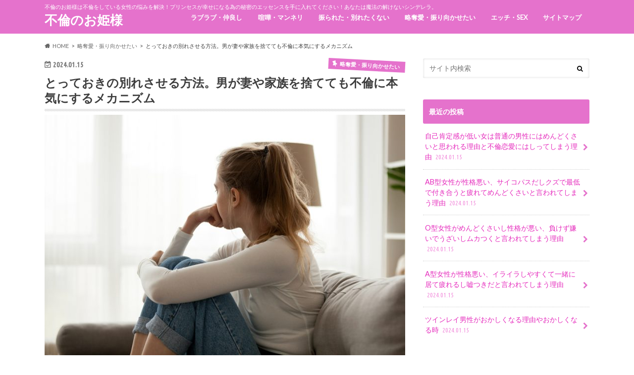

--- FILE ---
content_type: text/html; charset=UTF-8
request_url: https://furin-princess.com/stolenlove/5765
body_size: 19511
content:
<!doctype html>
<html lang="ja">

<head>
<meta charset="utf-8">
<meta http-equiv="X-UA-Compatible" content="IE=edge">
<title>とっておきの別れさせる方法。男が妻や家族を捨てても不倫に本気にするメカニズム | 不倫のお姫様</title>
<meta name="HandheldFriendly" content="True">
<meta name="MobileOptimized" content="320">
<meta name="viewport" content="width=device-width, initial-scale=1.0, minimum-scale=1.0, maximum-scale=1.0, user-scalable=no">

<link rel="apple-touch-icon" href="https://furin-princess.com/wp-content/uploads/2018/06/姫.png"><link rel="icon" href="https://furin-princess.com/wp-content/uploads/2018/06/姫.png">
<link rel="pingback" href="https://furin-princess.com/xmlrpc.php">

<!--[if IE]>
<link rel="shortcut icon" href="https://furin-princess.com/wp-content/uploads/2018/06/姫.png"><![endif]-->



<meta name="description" content="一秒でも早く不倫中の彼が奥さんとわかれて一緒になりたいと思ってる女性へ。こちらでは男が妻や家族を捨てても不倫に本気にするメカニズムと、とっておきの別れさせる方法を紹介します。" />
<meta name='robots' content='max-image-preview:large' />
<link rel='dns-prefetch' href='//ajax.googleapis.com' />
<link rel='dns-prefetch' href='//stats.wp.com' />
<link rel='dns-prefetch' href='//fonts.googleapis.com' />
<link rel='dns-prefetch' href='//maxcdn.bootstrapcdn.com' />
<link rel='dns-prefetch' href='//v0.wordpress.com' />
<link rel="alternate" type="application/rss+xml" title="不倫のお姫様 &raquo; フィード" href="https://furin-princess.com/feed" />
<script type="text/javascript">
window._wpemojiSettings = {"baseUrl":"https:\/\/s.w.org\/images\/core\/emoji\/14.0.0\/72x72\/","ext":".png","svgUrl":"https:\/\/s.w.org\/images\/core\/emoji\/14.0.0\/svg\/","svgExt":".svg","source":{"concatemoji":"https:\/\/furin-princess.com\/wp-includes\/js\/wp-emoji-release.min.js"}};
/*! This file is auto-generated */
!function(e,a,t){var n,r,o,i=a.createElement("canvas"),p=i.getContext&&i.getContext("2d");function s(e,t){p.clearRect(0,0,i.width,i.height),p.fillText(e,0,0);e=i.toDataURL();return p.clearRect(0,0,i.width,i.height),p.fillText(t,0,0),e===i.toDataURL()}function c(e){var t=a.createElement("script");t.src=e,t.defer=t.type="text/javascript",a.getElementsByTagName("head")[0].appendChild(t)}for(o=Array("flag","emoji"),t.supports={everything:!0,everythingExceptFlag:!0},r=0;r<o.length;r++)t.supports[o[r]]=function(e){if(p&&p.fillText)switch(p.textBaseline="top",p.font="600 32px Arial",e){case"flag":return s("\ud83c\udff3\ufe0f\u200d\u26a7\ufe0f","\ud83c\udff3\ufe0f\u200b\u26a7\ufe0f")?!1:!s("\ud83c\uddfa\ud83c\uddf3","\ud83c\uddfa\u200b\ud83c\uddf3")&&!s("\ud83c\udff4\udb40\udc67\udb40\udc62\udb40\udc65\udb40\udc6e\udb40\udc67\udb40\udc7f","\ud83c\udff4\u200b\udb40\udc67\u200b\udb40\udc62\u200b\udb40\udc65\u200b\udb40\udc6e\u200b\udb40\udc67\u200b\udb40\udc7f");case"emoji":return!s("\ud83e\udef1\ud83c\udffb\u200d\ud83e\udef2\ud83c\udfff","\ud83e\udef1\ud83c\udffb\u200b\ud83e\udef2\ud83c\udfff")}return!1}(o[r]),t.supports.everything=t.supports.everything&&t.supports[o[r]],"flag"!==o[r]&&(t.supports.everythingExceptFlag=t.supports.everythingExceptFlag&&t.supports[o[r]]);t.supports.everythingExceptFlag=t.supports.everythingExceptFlag&&!t.supports.flag,t.DOMReady=!1,t.readyCallback=function(){t.DOMReady=!0},t.supports.everything||(n=function(){t.readyCallback()},a.addEventListener?(a.addEventListener("DOMContentLoaded",n,!1),e.addEventListener("load",n,!1)):(e.attachEvent("onload",n),a.attachEvent("onreadystatechange",function(){"complete"===a.readyState&&t.readyCallback()})),(e=t.source||{}).concatemoji?c(e.concatemoji):e.wpemoji&&e.twemoji&&(c(e.twemoji),c(e.wpemoji)))}(window,document,window._wpemojiSettings);
</script>
<!-- furin-princess.com is managing ads with Advanced Ads 1.46.0 --><script id="furin-ready">
			window.advanced_ads_ready=function(e,a){a=a||"complete";var d=function(e){return"interactive"===a?"loading"!==e:"complete"===e};d(document.readyState)?e():document.addEventListener("readystatechange",(function(a){d(a.target.readyState)&&e()}),{once:"interactive"===a})},window.advanced_ads_ready_queue=window.advanced_ads_ready_queue||[];		</script>
		<style type="text/css">
img.wp-smiley,
img.emoji {
	display: inline !important;
	border: none !important;
	box-shadow: none !important;
	height: 1em !important;
	width: 1em !important;
	margin: 0 0.07em !important;
	vertical-align: -0.1em !important;
	background: none !important;
	padding: 0 !important;
}
</style>
	<link rel='stylesheet' id='arauranai-css' href='https://furin-princess.com/wp-content/plugins/arauranai/style/arauranai.css' type='text/css' media='all' />
<link rel='stylesheet' id='wp-block-library-css' href='https://furin-princess.com/wp-includes/css/dist/block-library/style.min.css' type='text/css' media='all' />
<style id='wp-block-library-inline-css' type='text/css'>
.has-text-align-justify{text-align:justify;}
</style>
<link rel='stylesheet' id='jetpack-videopress-video-block-view-css' href='https://furin-princess.com/wp-content/plugins/jetpack/jetpack_vendor/automattic/jetpack-videopress/build/block-editor/blocks/video/view.css?minify=false' type='text/css' media='all' />
<link rel='stylesheet' id='mediaelement-css' href='https://furin-princess.com/wp-includes/js/mediaelement/mediaelementplayer-legacy.min.css' type='text/css' media='all' />
<link rel='stylesheet' id='wp-mediaelement-css' href='https://furin-princess.com/wp-includes/js/mediaelement/wp-mediaelement.min.css' type='text/css' media='all' />
<link rel='stylesheet' id='classic-theme-styles-css' href='https://furin-princess.com/wp-includes/css/classic-themes.min.css' type='text/css' media='all' />
<style id='global-styles-inline-css' type='text/css'>
body{--wp--preset--color--black: #000000;--wp--preset--color--cyan-bluish-gray: #abb8c3;--wp--preset--color--white: #ffffff;--wp--preset--color--pale-pink: #f78da7;--wp--preset--color--vivid-red: #cf2e2e;--wp--preset--color--luminous-vivid-orange: #ff6900;--wp--preset--color--luminous-vivid-amber: #fcb900;--wp--preset--color--light-green-cyan: #7bdcb5;--wp--preset--color--vivid-green-cyan: #00d084;--wp--preset--color--pale-cyan-blue: #8ed1fc;--wp--preset--color--vivid-cyan-blue: #0693e3;--wp--preset--color--vivid-purple: #9b51e0;--wp--preset--gradient--vivid-cyan-blue-to-vivid-purple: linear-gradient(135deg,rgba(6,147,227,1) 0%,rgb(155,81,224) 100%);--wp--preset--gradient--light-green-cyan-to-vivid-green-cyan: linear-gradient(135deg,rgb(122,220,180) 0%,rgb(0,208,130) 100%);--wp--preset--gradient--luminous-vivid-amber-to-luminous-vivid-orange: linear-gradient(135deg,rgba(252,185,0,1) 0%,rgba(255,105,0,1) 100%);--wp--preset--gradient--luminous-vivid-orange-to-vivid-red: linear-gradient(135deg,rgba(255,105,0,1) 0%,rgb(207,46,46) 100%);--wp--preset--gradient--very-light-gray-to-cyan-bluish-gray: linear-gradient(135deg,rgb(238,238,238) 0%,rgb(169,184,195) 100%);--wp--preset--gradient--cool-to-warm-spectrum: linear-gradient(135deg,rgb(74,234,220) 0%,rgb(151,120,209) 20%,rgb(207,42,186) 40%,rgb(238,44,130) 60%,rgb(251,105,98) 80%,rgb(254,248,76) 100%);--wp--preset--gradient--blush-light-purple: linear-gradient(135deg,rgb(255,206,236) 0%,rgb(152,150,240) 100%);--wp--preset--gradient--blush-bordeaux: linear-gradient(135deg,rgb(254,205,165) 0%,rgb(254,45,45) 50%,rgb(107,0,62) 100%);--wp--preset--gradient--luminous-dusk: linear-gradient(135deg,rgb(255,203,112) 0%,rgb(199,81,192) 50%,rgb(65,88,208) 100%);--wp--preset--gradient--pale-ocean: linear-gradient(135deg,rgb(255,245,203) 0%,rgb(182,227,212) 50%,rgb(51,167,181) 100%);--wp--preset--gradient--electric-grass: linear-gradient(135deg,rgb(202,248,128) 0%,rgb(113,206,126) 100%);--wp--preset--gradient--midnight: linear-gradient(135deg,rgb(2,3,129) 0%,rgb(40,116,252) 100%);--wp--preset--duotone--dark-grayscale: url('#wp-duotone-dark-grayscale');--wp--preset--duotone--grayscale: url('#wp-duotone-grayscale');--wp--preset--duotone--purple-yellow: url('#wp-duotone-purple-yellow');--wp--preset--duotone--blue-red: url('#wp-duotone-blue-red');--wp--preset--duotone--midnight: url('#wp-duotone-midnight');--wp--preset--duotone--magenta-yellow: url('#wp-duotone-magenta-yellow');--wp--preset--duotone--purple-green: url('#wp-duotone-purple-green');--wp--preset--duotone--blue-orange: url('#wp-duotone-blue-orange');--wp--preset--font-size--small: 13px;--wp--preset--font-size--medium: 20px;--wp--preset--font-size--large: 36px;--wp--preset--font-size--x-large: 42px;--wp--preset--spacing--20: 0.44rem;--wp--preset--spacing--30: 0.67rem;--wp--preset--spacing--40: 1rem;--wp--preset--spacing--50: 1.5rem;--wp--preset--spacing--60: 2.25rem;--wp--preset--spacing--70: 3.38rem;--wp--preset--spacing--80: 5.06rem;--wp--preset--shadow--natural: 6px 6px 9px rgba(0, 0, 0, 0.2);--wp--preset--shadow--deep: 12px 12px 50px rgba(0, 0, 0, 0.4);--wp--preset--shadow--sharp: 6px 6px 0px rgba(0, 0, 0, 0.2);--wp--preset--shadow--outlined: 6px 6px 0px -3px rgba(255, 255, 255, 1), 6px 6px rgba(0, 0, 0, 1);--wp--preset--shadow--crisp: 6px 6px 0px rgba(0, 0, 0, 1);}:where(.is-layout-flex){gap: 0.5em;}body .is-layout-flow > .alignleft{float: left;margin-inline-start: 0;margin-inline-end: 2em;}body .is-layout-flow > .alignright{float: right;margin-inline-start: 2em;margin-inline-end: 0;}body .is-layout-flow > .aligncenter{margin-left: auto !important;margin-right: auto !important;}body .is-layout-constrained > .alignleft{float: left;margin-inline-start: 0;margin-inline-end: 2em;}body .is-layout-constrained > .alignright{float: right;margin-inline-start: 2em;margin-inline-end: 0;}body .is-layout-constrained > .aligncenter{margin-left: auto !important;margin-right: auto !important;}body .is-layout-constrained > :where(:not(.alignleft):not(.alignright):not(.alignfull)){max-width: var(--wp--style--global--content-size);margin-left: auto !important;margin-right: auto !important;}body .is-layout-constrained > .alignwide{max-width: var(--wp--style--global--wide-size);}body .is-layout-flex{display: flex;}body .is-layout-flex{flex-wrap: wrap;align-items: center;}body .is-layout-flex > *{margin: 0;}:where(.wp-block-columns.is-layout-flex){gap: 2em;}.has-black-color{color: var(--wp--preset--color--black) !important;}.has-cyan-bluish-gray-color{color: var(--wp--preset--color--cyan-bluish-gray) !important;}.has-white-color{color: var(--wp--preset--color--white) !important;}.has-pale-pink-color{color: var(--wp--preset--color--pale-pink) !important;}.has-vivid-red-color{color: var(--wp--preset--color--vivid-red) !important;}.has-luminous-vivid-orange-color{color: var(--wp--preset--color--luminous-vivid-orange) !important;}.has-luminous-vivid-amber-color{color: var(--wp--preset--color--luminous-vivid-amber) !important;}.has-light-green-cyan-color{color: var(--wp--preset--color--light-green-cyan) !important;}.has-vivid-green-cyan-color{color: var(--wp--preset--color--vivid-green-cyan) !important;}.has-pale-cyan-blue-color{color: var(--wp--preset--color--pale-cyan-blue) !important;}.has-vivid-cyan-blue-color{color: var(--wp--preset--color--vivid-cyan-blue) !important;}.has-vivid-purple-color{color: var(--wp--preset--color--vivid-purple) !important;}.has-black-background-color{background-color: var(--wp--preset--color--black) !important;}.has-cyan-bluish-gray-background-color{background-color: var(--wp--preset--color--cyan-bluish-gray) !important;}.has-white-background-color{background-color: var(--wp--preset--color--white) !important;}.has-pale-pink-background-color{background-color: var(--wp--preset--color--pale-pink) !important;}.has-vivid-red-background-color{background-color: var(--wp--preset--color--vivid-red) !important;}.has-luminous-vivid-orange-background-color{background-color: var(--wp--preset--color--luminous-vivid-orange) !important;}.has-luminous-vivid-amber-background-color{background-color: var(--wp--preset--color--luminous-vivid-amber) !important;}.has-light-green-cyan-background-color{background-color: var(--wp--preset--color--light-green-cyan) !important;}.has-vivid-green-cyan-background-color{background-color: var(--wp--preset--color--vivid-green-cyan) !important;}.has-pale-cyan-blue-background-color{background-color: var(--wp--preset--color--pale-cyan-blue) !important;}.has-vivid-cyan-blue-background-color{background-color: var(--wp--preset--color--vivid-cyan-blue) !important;}.has-vivid-purple-background-color{background-color: var(--wp--preset--color--vivid-purple) !important;}.has-black-border-color{border-color: var(--wp--preset--color--black) !important;}.has-cyan-bluish-gray-border-color{border-color: var(--wp--preset--color--cyan-bluish-gray) !important;}.has-white-border-color{border-color: var(--wp--preset--color--white) !important;}.has-pale-pink-border-color{border-color: var(--wp--preset--color--pale-pink) !important;}.has-vivid-red-border-color{border-color: var(--wp--preset--color--vivid-red) !important;}.has-luminous-vivid-orange-border-color{border-color: var(--wp--preset--color--luminous-vivid-orange) !important;}.has-luminous-vivid-amber-border-color{border-color: var(--wp--preset--color--luminous-vivid-amber) !important;}.has-light-green-cyan-border-color{border-color: var(--wp--preset--color--light-green-cyan) !important;}.has-vivid-green-cyan-border-color{border-color: var(--wp--preset--color--vivid-green-cyan) !important;}.has-pale-cyan-blue-border-color{border-color: var(--wp--preset--color--pale-cyan-blue) !important;}.has-vivid-cyan-blue-border-color{border-color: var(--wp--preset--color--vivid-cyan-blue) !important;}.has-vivid-purple-border-color{border-color: var(--wp--preset--color--vivid-purple) !important;}.has-vivid-cyan-blue-to-vivid-purple-gradient-background{background: var(--wp--preset--gradient--vivid-cyan-blue-to-vivid-purple) !important;}.has-light-green-cyan-to-vivid-green-cyan-gradient-background{background: var(--wp--preset--gradient--light-green-cyan-to-vivid-green-cyan) !important;}.has-luminous-vivid-amber-to-luminous-vivid-orange-gradient-background{background: var(--wp--preset--gradient--luminous-vivid-amber-to-luminous-vivid-orange) !important;}.has-luminous-vivid-orange-to-vivid-red-gradient-background{background: var(--wp--preset--gradient--luminous-vivid-orange-to-vivid-red) !important;}.has-very-light-gray-to-cyan-bluish-gray-gradient-background{background: var(--wp--preset--gradient--very-light-gray-to-cyan-bluish-gray) !important;}.has-cool-to-warm-spectrum-gradient-background{background: var(--wp--preset--gradient--cool-to-warm-spectrum) !important;}.has-blush-light-purple-gradient-background{background: var(--wp--preset--gradient--blush-light-purple) !important;}.has-blush-bordeaux-gradient-background{background: var(--wp--preset--gradient--blush-bordeaux) !important;}.has-luminous-dusk-gradient-background{background: var(--wp--preset--gradient--luminous-dusk) !important;}.has-pale-ocean-gradient-background{background: var(--wp--preset--gradient--pale-ocean) !important;}.has-electric-grass-gradient-background{background: var(--wp--preset--gradient--electric-grass) !important;}.has-midnight-gradient-background{background: var(--wp--preset--gradient--midnight) !important;}.has-small-font-size{font-size: var(--wp--preset--font-size--small) !important;}.has-medium-font-size{font-size: var(--wp--preset--font-size--medium) !important;}.has-large-font-size{font-size: var(--wp--preset--font-size--large) !important;}.has-x-large-font-size{font-size: var(--wp--preset--font-size--x-large) !important;}
.wp-block-navigation a:where(:not(.wp-element-button)){color: inherit;}
:where(.wp-block-columns.is-layout-flex){gap: 2em;}
.wp-block-pullquote{font-size: 1.5em;line-height: 1.6;}
</style>
<link rel='stylesheet' id='toc-screen-css' href='https://furin-princess.com/wp-content/plugins/table-of-contents-plus/screen.min.css' type='text/css' media='all' />
<link rel='stylesheet' id='ppress-frontend-css' href='https://furin-princess.com/wp-content/plugins/wp-user-avatar/assets/css/frontend.min.css' type='text/css' media='all' />
<link rel='stylesheet' id='ppress-flatpickr-css' href='https://furin-princess.com/wp-content/plugins/wp-user-avatar/assets/flatpickr/flatpickr.min.css' type='text/css' media='all' />
<link rel='stylesheet' id='ppress-select2-css' href='https://furin-princess.com/wp-content/plugins/wp-user-avatar/assets/select2/select2.min.css' type='text/css' media='all' />
<link rel='stylesheet' id='style-css' href='https://furin-princess.com/wp-content/themes/hummingbird/style.css' type='text/css' media='all' />
<link rel='stylesheet' id='child-style-css' href='https://furin-princess.com/wp-content/themes/hummingbird_custom/style.css' type='text/css' media='all' />
<link rel='stylesheet' id='animate-css' href='https://furin-princess.com/wp-content/themes/hummingbird/library/css/animate.min.css' type='text/css' media='all' />
<link rel='stylesheet' id='shortcode-css' href='https://furin-princess.com/wp-content/themes/hummingbird/library/css/shortcode.css' type='text/css' media='all' />
<link rel='stylesheet' id='gf_Ubuntu-css' href='//fonts.googleapis.com/css?family=Ubuntu+Condensed' type='text/css' media='all' />
<link rel='stylesheet' id='gf_Lato-css' href='//fonts.googleapis.com/css?family=Lato' type='text/css' media='all' />
<link rel='stylesheet' id='fontawesome-css' href='//maxcdn.bootstrapcdn.com/font-awesome/4.6.0/css/font-awesome.min.css' type='text/css' media='all' />
<link rel='stylesheet' id='jetpack_css-css' href='https://furin-princess.com/wp-content/plugins/jetpack/css/jetpack.css' type='text/css' media='all' />
<script type='text/javascript' src='//ajax.googleapis.com/ajax/libs/jquery/1.12.4/jquery.min.js' id='jquery-js'></script>
<script type='text/javascript' src='https://furin-princess.com/wp-content/plugins/wp-user-avatar/assets/flatpickr/flatpickr.min.js' id='ppress-flatpickr-js'></script>
<script type='text/javascript' src='https://furin-princess.com/wp-content/plugins/wp-user-avatar/assets/select2/select2.min.js' id='ppress-select2-js'></script>
<link rel="https://api.w.org/" href="https://furin-princess.com/wp-json/" /><link rel="alternate" type="application/json" href="https://furin-princess.com/wp-json/wp/v2/posts/5765" /><link rel="canonical" href="https://furin-princess.com/stolenlove/5765" />
<link rel='shortlink' href='https://wp.me/p8PhiF-1uZ' />
<link rel="alternate" type="application/json+oembed" href="https://furin-princess.com/wp-json/oembed/1.0/embed?url=https%3A%2F%2Ffurin-princess.com%2Fstolenlove%2F5765" />
<link rel="alternate" type="text/xml+oembed" href="https://furin-princess.com/wp-json/oembed/1.0/embed?url=https%3A%2F%2Ffurin-princess.com%2Fstolenlove%2F5765&#038;format=xml" />
	<style>img#wpstats{display:none}</style>
		<style type="text/css">
body{color: #3E3E3E;}
a{color: #e529bc;}
a:hover{color: #E69B9B;}
#main article footer .post-categories li a,#main article footer .tags a{  background: #e529bc;  border:1px solid #e529bc;}
#main article footer .tags a{color:#e529bc; background: none;}
#main article footer .post-categories li a:hover,#main article footer .tags a:hover{ background:#E69B9B;  border-color:#E69B9B;}
input[type="text"],input[type="password"],input[type="datetime"],input[type="datetime-local"],input[type="date"],input[type="month"],input[type="time"],input[type="week"],input[type="number"],input[type="email"],input[type="url"],input[type="search"],input[type="tel"],input[type="color"],select,textarea,.field { background-color: #FFFFFF;}
/*ヘッダー*/
.header{background: #e572cc; color: #ffffff;}
#logo a,.nav li a,.nav_btn{color: #ffffff;}
#logo a:hover,.nav li a:hover{color:#FFFF00;}
@media only screen and (min-width: 768px) {
.nav ul {background: #0E0E0E;}
.nav li ul.sub-menu li a{color: #BAB4B0;}
}
/*メインエリア*/
.widgettitle {background: #e572cc; color:  #ffffff;}
.widget li a:after{color: #e572cc!important;}
/* 投稿ページ */
.entry-content h2{background: #e572cc;}
.entry-content h3{border-color: #e572cc;}
.entry-content ul li:before{ background: #e572cc;}
.entry-content ol li:before{ background: #e572cc;}
/* カテゴリーラベル */
.post-list-card .post-list .eyecatch .cat-name,.top-post-list .post-list .eyecatch .cat-name,.byline .cat-name,.single .authorbox .author-newpost li .cat-name,.related-box li .cat-name,#top_carousel .cat-name{background: #e572cc; color:  #ffffff;}
/* CTA */
.cta-inner{ background: #0E0E0E;}
/* ボタンの色 */
.btn-wrap a{background: #e529bc;border: 1px solid #e529bc;}
.btn-wrap a:hover{background: #E69B9B;}
.btn-wrap.simple a{border:1px solid #e529bc;color:#e529bc;}
.btn-wrap.simple a:hover{background:#e529bc;}
.readmore a{border:1px solid #e529bc;color:#e529bc;}
.readmore a:hover{background:#e529bc;color:#fff;}
/* サイドバー */
.widget a{text-decoration:none; color:#e529bc;}
.widget a:hover{color:#e69b9b;}
/*フッター*/
#footer-top{background-color: #0E0E0E; color: #CACACA;}
.footer a,#footer-top a{color: #BAB4B0;}
#footer-top .widgettitle{color: #CACACA;}
.footer {background-color: #0E0E0E;color: #CACACA;}
.footer-links li:before{ color: #e572cc;}
/* ページネーション */
.pagination a, .pagination span,.page-links a{border-color: #e529bc; color: #e529bc;}
.pagination .current,.pagination .current:hover,.page-links ul > li > span{background-color: #e529bc; border-color: #e529bc;}
.pagination a:hover, .pagination a:focus,.page-links a:hover, .page-links a:focus{background-color: #e529bc; color: #fff;}
/* OTHER */
ul.wpp-list li a:before{background: #e572cc;color: #ffffff;}
.blue-btn, .comment-reply-link, #submit { background-color: #e529bc; }
.blue-btn:hover, .comment-reply-link:hover, #submit:hover, .blue-btn:focus, .comment-reply-link:focus, #submit:focus {background-color: #E69B9B; }
</style>
<style type="text/css" id="custom-background-css">
body.custom-background { background-color: #ffffff; }
</style>
	
<!-- Jetpack Open Graph Tags -->
<meta property="og:type" content="article" />
<meta property="og:title" content="とっておきの別れさせる方法。男が妻や家族を捨てても不倫に本気にするメカニズム" />
<meta property="og:url" content="https://furin-princess.com/stolenlove/5765" />
<meta property="og:description" content="「早く奥さんと別れて私と一緒になって欲しい」「妻や家族を捨てて私の元に来て欲しい」と願っているあなた。 男が不&hellip;" />
<meta property="article:published_time" content="2024-01-15T06:54:09+00:00" />
<meta property="article:modified_time" content="2024-01-15T06:54:09+00:00" />
<meta property="og:site_name" content="不倫のお姫様" />
<meta property="og:image" content="https://furin-princess.com/wp-content/uploads/2019/08/shutterstock_1196187574.jpg" />
<meta property="og:image:width" content="1000" />
<meta property="og:image:height" content="667" />
<meta property="og:image:alt" content="" />
<meta property="og:locale" content="ja_JP" />
<meta name="twitter:text:title" content="とっておきの別れさせる方法。男が妻や家族を捨てても不倫に本気にするメカニズム" />
<meta name="twitter:image" content="https://furin-princess.com/wp-content/uploads/2019/08/shutterstock_1196187574.jpg?w=640" />
<meta name="twitter:card" content="summary_large_image" />

<!-- End Jetpack Open Graph Tags -->
</head>

<body class="post-template-default single single-post postid-5765 single-format-standard custom-background aa-prefix-furin-">

<div id="container" class="h_simple date_on">

<header class="header" role="banner">
<div id="inner-header" class="wrap cf">
<p class="site_description">不倫のお姫様は不倫をしている女性の悩みを解決！プリンセスが幸せになる為の秘密のエッセンスを手に入れてください！あなたは魔法の解けないシンデレラ。</p><div id="logo" class="gf">
				<p class="h1 text"><a href="https://furin-princess.com" rel="nofollow">不倫のお姫様</a></p>
	</div>

<nav id="g_nav" role="navigation">

<ul id="menu-%e3%83%a1%e3%83%8b%e3%83%a5%e3%83%bc%ef%bc%92" class="nav top-nav cf"><li id="menu-item-399" class="menu-item menu-item-type-custom menu-item-object-custom menu-item-399"><a href="https://furin-princess.com/category/love">ラブラブ・仲良し<span class="gf"></span></a></li>
<li id="menu-item-400" class="menu-item menu-item-type-custom menu-item-object-custom menu-item-400"><a href="https://furin-princess.com/category/mannerism">喧嘩・マンネリ<span class="gf"></span></a></li>
<li id="menu-item-401" class="menu-item menu-item-type-custom menu-item-object-custom menu-item-401"><a href="https://furin-princess.com/category/brokenheart">振られた・別れたくない<span class="gf"></span></a></li>
<li id="menu-item-402" class="menu-item menu-item-type-custom menu-item-object-custom menu-item-402"><a href="https://furin-princess.com/category/stolenlove">略奪愛・振り向かせたい<span class="gf"></span></a></li>
<li id="menu-item-403" class="menu-item menu-item-type-custom menu-item-object-custom menu-item-403"><a href="https://furin-princess.com/category/sex">エッチ・SEX<span class="gf"></span></a></li>
<li id="menu-item-404" class="menu-item menu-item-type-custom menu-item-object-custom menu-item-404"><a href="https://furin-princess.com/sitemap">サイトマップ<span class="gf"></span></a></li>
</ul></nav>
<button id="drawerBtn" class="nav_btn"></button>
<script type="text/javascript">
jQuery(function( $ ){
var menu = $('#g_nav'),
    menuBtn = $('#drawerBtn'),
    body = $(document.body),     
    menuWidth = menu.outerWidth();                
     
    menuBtn.on('click', function(){
    body.toggleClass('open');
        if(body.hasClass('open')){
            body.animate({'left' : menuWidth }, 300);            
            menu.animate({'left' : 0 }, 300);                    
        } else {
            menu.animate({'left' : -menuWidth }, 300);
            body.animate({'left' : 0 }, 300);            
        }             
    });
});    
</script>

</div>
</header>
<div id="breadcrumb" class="breadcrumb inner wrap cf"><ul itemscope itemtype="http://schema.org/BreadcrumbList"><li itemprop="itemListElement" itemscope itemtype="http://schema.org/ListItem" class="bc_homelink"><a itemprop="item" href="https://furin-princess.com/"><span itemprop="name">HOME</span></a><meta itemprop="position" content="1" /></li><li itemprop="itemListElement" itemscope itemtype="http://schema.org/ListItem"><a itemprop="item" href="https://furin-princess.com/category/stolenlove"><span itemprop="name">略奪愛・振り向かせたい</span></a><meta itemprop="position" content="2" /></li><li itemprop="itemListElement" itemscope itemtype="http://schema.org/ListItem" class="bc_posttitle"><span itemprop="name">とっておきの別れさせる方法。男が妻や家族を捨てても不倫に本気にするメカニズム</span><meta itemprop="position" content="3" /></li></ul></div>
<div id="content">
<div id="inner-content" class="wrap cf">

<main id="main" class="m-all t-all d-5of7 cf" role="main">
<article id="post-5765" class="cf post-5765 post type-post status-publish format-standard has-post-thumbnail hentry category-stolenlove" role="article">
<header class="article-header entry-header animated fadeInDown">
<p class="byline entry-meta vcard cf">
<time class="date gf entry-date updated"  datetime="2024-01-15">2024.01.15</time>

<span class="cat-name cat-id-2">略奪愛・振り向かせたい</span><span class="writer" style="display: none;"><span class="name author"><span class="fn">sakura</span></span></span>
</p>
<h1 class="entry-title single-title" itemprop="headline" rel="bookmark">とっておきの別れさせる方法。男が妻や家族を捨てても不倫に本気にするメカニズム</h1>
<figure class="eyecatch animated fadeInUp">
<img width="728" height="486" src="https://furin-princess.com/wp-content/uploads/2019/08/shutterstock_1196187574-728x486.jpg" class="attachment-single-thum size-single-thum wp-post-image" alt="" decoding="async" srcset="https://furin-princess.com/wp-content/uploads/2019/08/shutterstock_1196187574-728x486.jpg 728w, https://furin-princess.com/wp-content/uploads/2019/08/shutterstock_1196187574-300x200.jpg 300w, https://furin-princess.com/wp-content/uploads/2019/08/shutterstock_1196187574-768x512.jpg 768w, https://furin-princess.com/wp-content/uploads/2019/08/shutterstock_1196187574.jpg 1000w" sizes="(max-width: 728px) 100vw, 728px" /></figure>
</header>

<section class="entry-content cf">


<div class="titleunder">
<div id="custom_html-6" class="widget_text widget widget_custom_html"><div class="textwidget custom-html-widget">※本ページはプロモーションが含まれています
<div class="su-box su-box-style-noise" style="border-color:#b75ba3;border-radius:4px"><div class="su-box-title" style="background-color:#e572cc;color:#FFFFFF;border-top-left-radius:2px;border-top-right-radius:2px">こちらの記事を読む前に必ずご覧ください。</div><div class="su-box-content su-clearfix" style="border-bottom-left-radius:2px;border-bottom-right-radius:2px">

不倫は必ず誰かが不幸になります。<br><br>

「あなた」「彼」「彼の奥さん」「子供」…この中の最低でも1人…もしくは全員が不幸になる可能性もあります。<br><br>

不倫ははじめてしまったら最後、誰かが不幸になる事が決まってしまうのです…。<br><br>

でも大丈夫。たった一つだけ誰も不幸にならない方法があります。そのたった一つの方法をあなたの引いたオラクルカードを元にお伝えいたしますね。<br><br>

<a href="http://kiseki-sp.jp/p.php?pr=mpnm20&#038;i=180&#038;ac=on" rel="nofollow noopener" target="_blank">＞＞オラクルカードを引く＜＜</a><br><br>
</div></div></div></div></div>

<p>「早く奥さんと別れて私と一緒になって欲しい」「妻や家族を捨てて私の元に来て欲しい」と願っているあなた。</p>
<p><strong>男が不倫に本気になるメカニズム</strong>をご紹介しますので、ぜひ心理作戦に役立ててください。</p>
<p>無暗に離婚を迫ったり、泣きついたりするよりも奥さんと別れさせる方法として効果があります。</p>
<p>また、とっておきの別れさせる方法もお伝えしますので、参考にし、1秒でも早く離婚してもらいましょう。</p>
<div id="toc_container" class="no_bullets"><p class="toc_title">お姫様へ。こちらが目次です！</p><ul class="toc_list"><li><a href="#i"><span class="toc_number toc_depth_1">1</span> 男が妻や家族を捨てても不倫に本気にするメカニズム</a><ul><li><a href="#i-2"><span class="toc_number toc_depth_2">1.1</span> 浮気相手の女性への期待</a></li><li><a href="#i-3"><span class="toc_number toc_depth_2">1.2</span> 愛される喜びと失う恐怖</a></li></ul></li><li><a href="#i-4"><span class="toc_number toc_depth_1">2</span> とっておきの別れさせる方法</a><ul><li><a href="#i-5"><span class="toc_number toc_depth_2">2.1</span> 彼の居場所はあなたの自宅</a></li><li><a href="#i-6"><span class="toc_number toc_depth_2">2.2</span> 運命を感じさせる行動</a></li><li><a href="#i-7"><span class="toc_number toc_depth_2">2.3</span> 奥さんに裏切られたように感じさせる</a></li></ul></li><li><a href="#i-8"><span class="toc_number toc_depth_1">3</span> あの人を別れさせてスッキリさせよう</a></li><li><a href="#i-9"><span class="toc_number toc_depth_1">4</span> 【期間限定】コチラの記事を読んでくれたアナタへ！</a></li></ul></div>
<h2><span id="i">男が妻や家族を捨てても不倫に本気にするメカニズム</span></h2>
<h3><span id="i-2">浮気相手の女性への期待</span></h3>
<img decoding="async" loading="lazy" src="https://furin-princess.com/wp-content/uploads/2017/07/shutterstock_1402131515.jpg" alt="" width="500" height="333" class="aligncenter size-full wp-image-5689" srcset="https://furin-princess.com/wp-content/uploads/2017/07/shutterstock_1402131515.jpg 500w, https://furin-princess.com/wp-content/uploads/2017/07/shutterstock_1402131515-300x200.jpg 300w" sizes="(max-width: 500px) 100vw, 500px" />
<p>不倫男が妻や家族を捨てても不倫に本気になるメカニズムは、浮気相手の女性への期待です。</p>
<p>「この女性なら自分ももっと幸せになれるかもしれない」「もっと笑って毎日を過ごせるかもしれない」という期待が高まれば、結婚に対しても不倫に関しても考え方が変わります。</p>
<p>たとえ、家庭を持っている既婚男性だとしても、環境や状況に捉われることなく、自分の人生について見つめ直す時間を作るのです。</p>
<p>あなたへの期待の大きさは「このまま結婚生活を続けてもいいのだろうか」「彼女と一緒になることが本当なのではないか」と考えます。</p>
<p>不倫に本気になり、次第に奥さんとの離婚まで考えるように変わり、行動を起こさなければならない気持ちにも変化するということ。</p>
<p>彼を期待させられる女を目指すと、妻や家族を捨てて欲しいと告げてあの人を困らせることなく、あなたの元にやって来させられます。</p>
<h3><span id="i-3">愛される喜びと失う恐怖</span></h3>
<img decoding="async" loading="lazy" src="https://furin-princess.com/wp-content/uploads/2019/07/shutterstock_345950771.jpg" alt="" width="500" height="333" class="aligncenter size-full wp-image-5619" srcset="https://furin-princess.com/wp-content/uploads/2019/07/shutterstock_345950771.jpg 500w, https://furin-princess.com/wp-content/uploads/2019/07/shutterstock_345950771-300x200.jpg 300w" sizes="(max-width: 500px) 100vw, 500px" />
<p>彼女から愛される喜びと失う恐怖は、不倫男が妻や家庭を捨てて出も不倫に本気にするメカニズムだと言えます。</p>
<p>浮気相手の女性に愛されることは、人として男としての悦びであることに間違いありません。</p>
<p>妻や家族がいることが分かった上で愛してくれる女性はそうそういないもの。</p>
<p>背景を知っていたとしても、どうしようもない愛情を持ってもらえていることを喜ぶ反面、その愛を失った時のことを考えてしまいます。</p>
<p>妻からハッキリした愛情を感じないという既婚男性は少なくありません。</p>
<p>だからこそ、愛されることに飢えているのです。</p>
<p>その肌で感じる愛情を失うことに恐怖心を抱くと、今の不倫恋愛に執着するようになります。</p>
<p>あなたのことで頭がいっぱいになると不倫相手の男性は離婚が頭を過るのです。</p>
<h2><span id="i-4">とっておきの別れさせる方法</span></h2>
<h3><span id="i-5">彼の居場所はあなたの自宅</span></h3>
<img decoding="async" loading="lazy" src="https://furin-princess.com/wp-content/uploads/2017/07/shutterstock_792250510.jpg" alt="" width="500" height="334" class="aligncenter size-full wp-image-2737" srcset="https://furin-princess.com/wp-content/uploads/2017/07/shutterstock_792250510.jpg 500w, https://furin-princess.com/wp-content/uploads/2017/07/shutterstock_792250510-300x200.jpg 300w" sizes="(max-width: 500px) 100vw, 500px" />
<p>とっておきの別れる方法は、彼の居場所はあなたの自宅だと思わせることです。</p>
<p>今の既婚男性の居場所は紛れもなく、妻や家族の待つ自宅。</p>
<p>それは、これまでの生活において、自分の居心地の良い場所だと思っているからです。</p>
<p>だからこそ、帰る場所をあなたのところだと思わせる必要があります。</p>
<p>男性はもともと帰巣本能を持っており、自分が帰る場所を求めていると言われているのです。</p>
<p>彼の好みの部屋、寛げる空間、「おかえり」と言ってあげられる笑顔を大事にしましょう。</p>
<p>不倫相手の男性があなたの部屋に留まる時間を長くすると「妻や家族の場所に帰りたくない」という心理に変わります。</p>
<p>その思いを強くさせることが出来れば、1秒でも早く離婚成立に向けて動き始めるはずです。</p>
<!-- WP QUADS Content Ad Plugin v. 1.8.5 -->
<div class="quads-location quads-ad6" id="quads-ad6" style="float:none;margin:0px;">
<div class="su-note" style="border-color:#b7b7b7;border-radius:4px;-moz-border-radius:4px;-webkit-border-radius:4px;"><div class="su-note-inner su-clearfix" style="background-color:#cbcbcb;border-color:#f5f5f5;color:#333333;border-radius:4px;-moz-border-radius:4px;-webkit-border-radius:4px;">
<Div Align="left">
【期間限定】<br><br>

あなたは、大好きな相手と幸せになりたいですか？<br><br>

もしも本当の幸せを手に入れたいのなら、下記の恋愛の悩みに特化した初回無料占いを今すぐお試し下さい。<br><br>

「半信半疑だったけど、怖いくらい当たっていた！」<br><br>

「鑑定結果で恋愛の悩みが、なくなった」<br><br>

と、評判の初回無料占いなので、是非お試し下さい。<br><br>

※どちらの占いも初回無料で占いが出来ますので是非、双方お試し頂き下さいませ。<br><br></DIV>
<Div Align="center">
<a href="https://spidoor.jp/p.php?pr=mpar06&#038;i=275&#038;ac=on" rel="nofollow" target="_blank">＞＞　アカシックタロット　＜＜</a></Div><br>

<Div Align="center">
<a href="https://happy-cielo.jp/lp/sp45/?pr=xg0005" rel="nofollow" target="_blank">＞＞　電話占いシエロ　＜＜</a></Div>
<br>
</div></div>
<br><br>
</div>

<h3><span id="i-6">運命を感じさせる行動</span></h3>
<img decoding="async" loading="lazy" src="https://furin-princess.com/wp-content/uploads/2019/06/shutterstock_294024353.jpg" alt="" width="500" height="334" class="aligncenter size-full wp-image-5097" srcset="https://furin-princess.com/wp-content/uploads/2019/06/shutterstock_294024353.jpg 500w, https://furin-princess.com/wp-content/uploads/2019/06/shutterstock_294024353-300x200.jpg 300w" sizes="(max-width: 500px) 100vw, 500px" />
<p>早く別れさせる方法、それは運命をあなたに感じさせる行動を起こすことです。</p>
<p>運命という言葉に弱いのは女性だけではありません。</p>
<p>実際に、少しでも「運命かも」と男性が思えば、その意識は突き進んでいくのです。</p>
<p>既婚男性に運命を感じさせるためには、共通認識を増やしたり、ミラー効果といってお互いに同じ動きや発言をしたりします。</p>
<p>同じ考えを持つ相手には、不思議な縁を感じるものです。</p>
<p>「相手と似ている」と思えば、そこに運命の糸が見えることもあります。</p>
<p>また、お互いのことを知る内に、幼い頃の記憶に似ている部分があったり、境遇が似ているところを見つけられたならば、運勢を感じることも少なくありません。</p>
<p>不倫相手の男性に運命を感じさせると、一気に二人の距離が縮まり、離れられない存在に変わります。</p>
<p>離れずにいるためには、彼は妻との離婚を決意しなければならない状況に身を自ら置くのです。</p>
<h3><span id="i-7">奥さんに裏切られたように感じさせる</span></h3>
<img decoding="async" loading="lazy" src="https://furin-princess.com/wp-content/uploads/2019/07/shutterstock_1331294555.jpg" alt="" width="500" height="334" class="aligncenter size-full wp-image-5605" srcset="https://furin-princess.com/wp-content/uploads/2019/07/shutterstock_1331294555.jpg 500w, https://furin-princess.com/wp-content/uploads/2019/07/shutterstock_1331294555-300x200.jpg 300w" sizes="(max-width: 500px) 100vw, 500px" />
<p>奥さんに裏切られたように感じさせる、これも別れさせる方法です。</p>
<p>奥さんへの愛情のメーターを一気にマイナスにし、一緒に暮らすことに困難さを感じさせます。</p>
<p>不倫をする既婚者男性の中には、「今でも奥さんに愛されている」と自身を持っている人も少なくありません。</p>
<p>自分が浮気をしても、奥さんから捨てられることはないという自信。</p>
<p>その自信を崩すことが出来れば、あなたが思っている以上には早く別れさせることが出来ます。</p>
<p>不倫相手の話しをよく聞き、奥さんへの不満などがないか確かめましょう。</p>
<p>不満を吐き出す場所として、あなたを存在させるのです。</p>
<p>人は思っている気持ちを口に出せば、感じている以上の不快さを抱きます。</p>
<p>その不快さは、離婚をしなければならないくらいにマイナスの感情として心にあり続けるのです。</p>
<div class="related_article cf typesimple"><a class="cf" href="https://furin-princess.com/stolenlove/5279"><figure class="eyecatch thum"><img width="300" height="200" src="https://furin-princess.com/wp-content/uploads/2019/06/shutterstock_1166049751-300x200.jpg" class="attachment-medium size-medium wp-post-image" alt="" decoding="async" loading="lazy" srcset="https://furin-princess.com/wp-content/uploads/2019/06/shutterstock_1166049751-300x200.jpg 300w, https://furin-princess.com/wp-content/uploads/2019/06/shutterstock_1166049751-768x512.jpg 768w, https://furin-princess.com/wp-content/uploads/2019/06/shutterstock_1166049751-728x486.jpg 728w, https://furin-princess.com/wp-content/uploads/2019/06/shutterstock_1166049751.jpg 1000w" sizes="(max-width: 300px) 100vw, 300px" /></figure><div class="meta inbox"><p class="ttl" data-labeltext="関連記事">不倫・略奪愛に強力な効果のあるパワーストーン【離婚させたい！別れさせたい！】</p><span class="date gf">2024.01.15</span></div></a></div>
<h2><span id="i-8">あの人を別れさせてスッキリさせよう</span></h2>
<img decoding="async" loading="lazy" src="https://furin-princess.com/wp-content/uploads/2019/07/shutterstock_1297522150.jpg" alt="" width="500" height="334" class="aligncenter size-full wp-image-5599" srcset="https://furin-princess.com/wp-content/uploads/2019/07/shutterstock_1297522150.jpg 500w, https://furin-princess.com/wp-content/uploads/2019/07/shutterstock_1297522150-300x200.jpg 300w" sizes="(max-width: 500px) 100vw, 500px" />
<p>不倫をするくらいに愛する既婚男性、あなたが行動を起こさなければいつまで経ってもこのままの関係です。</p>
<p>それでは、あなたの恋心が満足することなく、人生を謳歌させることは出来ません。</p>
<p>不倫相手の男性を奥さんと別れさせて早く一緒になりましょう。</p>
<p>不倫男が妻や家族を捨てて本気になるメカニズムを利用しつつ、実際に行動に移すと上手くいきます。</p>
<p>直接あなたが「離婚して」と迫ることなく、彼自身の決断によって離婚へと運んでいくはずです。</p>
<p>幸せになる為の方法でもありますから、ぜひすぐに行動に移しましょう。
<!-- WP QUADS Content Ad Plugin v. 1.8.5 -->
<div class="quads-location quads-ad8" id="quads-ad8" style="float:none;margin:0px;">
<div align="left">
<h2><span id="i-9">【期間限定】コチラの記事を読んでくれたアナタへ！</span></h2>

こちらの記事を読んで頂きまして、ありがとうございます。<br><br>

あなたの恋愛の悩みは、少しでも解消したでしょうか？<br><br>

もしも、まだ<br><br>

「やっぱり不安がある…。」<br><br>

「相手の本当の気持ちを知りたい…。」<br><br>

「あの人は私の事を今どう思ってるの…？」<br><br>

こんな感じならば、【<a href="https://kbrg.jp/p.php?pr=mpae30&i=20&ac=on" target="_blank" rel="nofollow noopener">オーラ診断</a>】の占いを初回無料でプレゼントします。<br><br>

雑誌やテレビでも良く特集されていますが、占いの診断結果で相手の気持ちや自分の未来が解かると、幸せになる為のヒントを知ることができます。<br><br>

今日は、あなたがこの記事を読んでくれた特別な日なので、【<a href="https://kbrg.jp/p.php?pr=mpae30&i=20&ac=on" target="_blank" rel="nofollow noopener">オーラ診断</a>】を初回無料でプレゼントします。<br><br>

片思いのあの人や不倫している彼氏の事、復縁の悩みも初回無料で診断できます。<br><br>

<a href="https://kbrg.jp/p.php?pr=mpae30&i=20&ac=on" rel="nofollow noopener noreferrer" target="_blank"><img src="https://spibrg.jp/m2/img/new_face/pc/renewal/index_img/muryobtn_on.png"/></a><br><br>

<span style="color: red;">※20歳未満は利用できません。</span><br><br>

</div>
&nbsp;
</div>


<div class="add">
<div id="custom_html-3" class="widget_text widget widget_custom_html"><div class="textwidget custom-html-widget"><div class="supplement warning">?不倫成就、不倫復縁を絶対に叶えたい方へ?
<div align="left">
<ul>
 	<li><a href="https://furin-princess.com/experiences" target="_blank" rel="noopener">不倫成就、不倫復縁を叶えた秘密の方法とは？</a></li>
</ul>
</div>
</div>



<div class="supplement warning">?不倫女子にオススメの記事?
<div align="left">
<ul>
 	<li><a href="https://furin-princess.com/stolenlove/384" target="_blank" rel="noopener">不倫女子必見！男性が何度もエッチをしたくなる「飽きない女」になる方法とは？</a></li>
</ul>
<ul>
 	<li><a href="https://furin-princess.com/sex/7016" target="_blank" rel="noopener">膣トレの効果やメリットって？名器になって彼もあなたも何度もイケるエッチができる膣トレの凄い効果やメリット</a></li>
</ul>
</div>
</div>

<div class="supplement boader">
<div align="left">

【Pickup記事】不倫女子必見！彼の本気度は？！
<ul>
 	<li><a href="https://furin-princess.com/love/643" target="_blank" rel="noopener">不倫男が本気で愛している女性にする行動と妻との離婚の準備</a></li>
</ul>
</div>
</div>

<div class="supplement boader">
<div align="left">

不倫の切ない気持ち…不倫の歌にのせて…
<ul>
 	<li><a href="https://furin-princess.com/love/178" target="_blank" rel="noopener">不倫の歌10選！不倫している女性がグッとくる不倫ソングまとめ</a></li>
 	<li><a href="https://furin-princess.com/stolenlove/356" target="_blank" rel="noopener">略奪愛の歌10つ</a></li>
</ul>
</div>
</div>

<div class="supplement boader">
<div align="left">

あなたの気になる既婚男性は何型？
<ul>
 	<li><a href="https://furin-princess.com/stolenlove/14" target="_blank" rel="noopener">A型既婚男性の性格と特徴を知り振り向かせる略奪愛の方法</a></li>
 	<li><a href="https://furin-princess.com/stolenlove/19" target="_blank" rel="noopener">B型既婚男性の性格と特徴を知り振り向かせる略奪愛の方法</a></li>
 	<li><a href="https://furin-princess.com/stolenlove/22" target="_blank" rel="noopener">O型既婚男性の性格や特徴を知り振り向かせる略奪愛する方法</a></li>
 	<li><a href="https://furin-princess.com/stolenlove/25" target="_blank" rel="noopener">AB型既婚男性の性格や特徴を知り振り向かせる略奪愛をする方法</a></li>
</ul>
</div>
</div>

<a href="//love.blogmura.com/love_furin/ranking.html"><img src="//love.blogmura.com/love_furin/img/love_furin88_31.gif" alt="にほんブログ村 恋愛ブログ 不倫・婚外恋愛（ノンアダルト）へ" width="88" height="31" border="0" /></a>
<a href="//love.blogmura.com/love_furin/ranking.html">にほんブログ村</a><br><br>

<a href="//blog.with2.net/link/?1917420:2091"><img title="不倫・婚外恋愛ランキング" src="https://blog.with2.net/img/banner/c/banner_2/br_c_2091_2.gif" /></a>
<a style="font-size: 0.8em;" href="//blog.with2.net/link/?1917420:2091">不倫・婚外恋愛ランキング</a><br><br>

</div></div></div>

</section>


<footer class="article-footer">
<ul class="post-categories">
	<li><a href="https://furin-princess.com/category/stolenlove" rel="category tag">略奪愛・振り向かせたい</a></li></ul>


<div class="cta-wrap  wow animated bounceIn" data-wow-delay="0.7s">
<div id="custom_html-7" class="widget_text ctawidget widget_custom_html"><div class="textwidget custom-html-widget"><div class="cta-inner cf">
<h2 class="cta_copy"><span>占い師マダムアリアから無料で鑑定！</span></h2>

<img class="aligncenter" src="https://furin-princess.com/wp-content/uploads/2018/07/lineuranai.png" />
<p style="margin-top: 2.0em;">あなたは不倫相手の彼の本当の気持ちや、二人の未来について悩んでいませんか？</p>
<p style="margin-top: 2.0em;">こちらLINE@に登録して頂けると、不倫専門のプロの占い師マダムアリアが無料で占いをし、不倫成就の可能性や、今の彼の気持ち、今後起こりえる事をお送り致します。</p>
<p style="margin-top: 2.0em;">不倫相手の事で不安や悩みがある方は、是非無料鑑定をご利用下さい。</p>

<div align="center">
<p style="margin-top: 2.0em;"><span style="color: red;">※20代未満はご利用不可。</span></p>

</div>
<div align="center"><a href="https://liff.line.me/1656474523-RXxQplNA/landing?follow=%40ziy0246j&lp=fS75ey&liff_id=1656474523-RXxQplNA"><img src="https://scdn.line-apps.com/n/line_add_friends/btn/ja.png" alt="友だち追加" height="36" border="0" /></a></div>
</div></div></div></div>


</footer>
</article>

<div class="np-post">
<div class="navigation">
<div class="prev np-post-list">
<a href="https://furin-princess.com/brokenheart/43" class="cf">
<figure class="eyecatch"><img width="150" height="150" src="https://furin-princess.com/wp-content/uploads/2017/05/5-150x150.jpg" class="attachment-thumbnail size-thumbnail wp-post-image" alt="" decoding="async" loading="lazy" /></figure>
<span class="ttl">不倫相手と別れたくない！既婚男性から振られた時に引き止める方法6つ</span>
</a>
</div>

<div class="next np-post-list">
<a href="https://furin-princess.com/mannerism/9780" class="cf">
<span class="ttl">子なしで好きな人ができた｜離婚して後悔しない？離婚すべき理由と無理に結婚生活を続ける事のデメリット</span>
<figure class="eyecatch"><img width="150" height="150" src="https://furin-princess.com/wp-content/uploads/2021/08/shutterstock_237584299-150x150.jpg" class="attachment-thumbnail size-thumbnail wp-post-image" alt="" decoding="async" loading="lazy" /></figure>
</a>
</div>
</div>
</div>

  <div class="related-box original-related wow animated bounceIn cf">
    <div class="inbox">
	    <h2 class="related-h h_ttl"><span class="gf">RECOMMEND</span>こちらの記事も人気です。</h2>
		    <div class="related-post">
				<ul class="related-list cf">

  	        <li rel="bookmark" title="既婚女性でモテるタイプや特徴と職場でモテる方法とは？">
		        <a href="https://furin-princess.com/stolenlove/329" rel=\"bookmark" title="既婚女性でモテるタイプや特徴と職場でモテる方法とは？" class="title">
		        	<figure class="eyecatch">
	        	                <img width="360" height="230" src="https://furin-princess.com/wp-content/uploads/2017/08/モテる既婚女性-360x230.jpg" class="attachment-home-thum size-home-thum wp-post-image" alt="" decoding="async" loading="lazy" />	        		            </figure>
					<span class="cat-name">略奪愛・振り向かせたい</span>
					<time class="date gf">2024.1.15</time>
					<h3 class="ttl">
						既婚女性でモテるタイプや特徴と職場でモテる方法とは？					</h3>
				</a>
	        </li>
  	        <li rel="bookmark" title="独身女性が既婚男性を落とす方法！家庭が一番の男でも惚れさせる秘策">
		        <a href="https://furin-princess.com/stolenlove/4980" rel=\"bookmark" title="独身女性が既婚男性を落とす方法！家庭が一番の男でも惚れさせる秘策" class="title">
		        	<figure class="eyecatch">
	        	                <img width="360" height="230" src="https://furin-princess.com/wp-content/uploads/2019/05/shutterstock_129572204-360x230.jpg" class="attachment-home-thum size-home-thum wp-post-image" alt="" decoding="async" loading="lazy" />	        		            </figure>
					<span class="cat-name">略奪愛・振り向かせたい</span>
					<time class="date gf">2024.1.15</time>
					<h3 class="ttl">
						独身女性が既婚男性を落とす方法！家庭が一番の男でも惚れさせる秘策					</h3>
				</a>
	        </li>
  	        <li rel="bookmark" title="既婚女性が好き避けを職場ですると不倫恋愛が上手くいかない理由">
		        <a href="https://furin-princess.com/stolenlove/1225" rel=\"bookmark" title="既婚女性が好き避けを職場ですると不倫恋愛が上手くいかない理由" class="title">
		        	<figure class="eyecatch">
	        	                <img width="360" height="230" src="https://furin-princess.com/wp-content/uploads/2018/04/shutterstock_329231378-360x230.jpg" class="attachment-home-thum size-home-thum wp-post-image" alt="" decoding="async" loading="lazy" />	        		            </figure>
					<span class="cat-name">略奪愛・振り向かせたい</span>
					<time class="date gf">2024.1.15</time>
					<h3 class="ttl">
						既婚女性が好き避けを職場ですると不倫恋愛が上手くいかない理由					</h3>
				</a>
	        </li>
  	        <li rel="bookmark" title="既婚者同士の社内恋愛のきっかけとは？既婚者が職場で恋に落ちる瞬間">
		        <a href="https://furin-princess.com/stolenlove/2085" rel=\"bookmark" title="既婚者同士の社内恋愛のきっかけとは？既婚者が職場で恋に落ちる瞬間" class="title">
		        	<figure class="eyecatch">
	        	                <img width="360" height="230" src="https://furin-princess.com/wp-content/uploads/2018/07/shutterstock_755225503-360x230.jpg" class="attachment-home-thum size-home-thum wp-post-image" alt="" decoding="async" loading="lazy" />	        		            </figure>
					<span class="cat-name">略奪愛・振り向かせたい</span>
					<time class="date gf">2024.1.15</time>
					<h3 class="ttl">
						既婚者同士の社内恋愛のきっかけとは？既婚者が職場で恋に落ちる瞬間					</h3>
				</a>
	        </li>
  	        <li rel="bookmark" title="蟹座の既婚男性の性格や特徴を知り不倫を成就させる方法">
		        <a href="https://furin-princess.com/stolenlove/1040" rel=\"bookmark" title="蟹座の既婚男性の性格や特徴を知り不倫を成就させる方法" class="title">
		        	<figure class="eyecatch">
	        	                <img width="360" height="230" src="https://furin-princess.com/wp-content/uploads/2018/02/蟹座の既婚男性-360x230.jpg" class="attachment-home-thum size-home-thum wp-post-image" alt="" decoding="async" loading="lazy" />	        		            </figure>
					<span class="cat-name">略奪愛・振り向かせたい</span>
					<time class="date gf">2024.1.15</time>
					<h3 class="ttl">
						蟹座の既婚男性の性格や特徴を知り不倫を成就させる方法					</h3>
				</a>
	        </li>
  	        <li rel="bookmark" title="職場不倫・浮気が始まるきっかけ6つ">
		        <a href="https://furin-princess.com/stolenlove/546" rel=\"bookmark" title="職場不倫・浮気が始まるきっかけ6つ" class="title">
		        	<figure class="eyecatch">
	        	                <img width="360" height="230" src="https://furin-princess.com/wp-content/uploads/2017/10/職場不倫や浮気が始まる職場-360x230.jpg" class="attachment-home-thum size-home-thum wp-post-image" alt="" decoding="async" loading="lazy" />	        		            </figure>
					<span class="cat-name">略奪愛・振り向かせたい</span>
					<time class="date gf">2024.1.15</time>
					<h3 class="ttl">
						職場不倫・浮気が始まるきっかけ6つ					</h3>
				</a>
	        </li>
  	        <li rel="bookmark" title="既婚者である事を彼に隠してるのが辛い…独身男性に嘘をついて不倫をした時の対処法">
		        <a href="https://furin-princess.com/stolenlove/4354" rel=\"bookmark" title="既婚者である事を彼に隠してるのが辛い…独身男性に嘘をついて不倫をした時の対処法" class="title">
		        	<figure class="eyecatch">
	        	                <img width="360" height="230" src="https://furin-princess.com/wp-content/uploads/2019/03/shutterstock_1023321850-360x230.jpg" class="attachment-home-thum size-home-thum wp-post-image" alt="" decoding="async" loading="lazy" />	        		            </figure>
					<span class="cat-name">略奪愛・振り向かせたい</span>
					<time class="date gf">2024.1.15</time>
					<h3 class="ttl">
						既婚者である事を彼に隠してるのが辛い…独身男性に嘘をついて不倫をした時の…					</h3>
				</a>
	        </li>
  	        <li rel="bookmark" title="既婚男性が100％ハマる女性の特徴と不倫の本気度の超簡単な見抜き方">
		        <a href="https://furin-princess.com/stolenlove/1169" rel=\"bookmark" title="既婚男性が100％ハマる女性の特徴と不倫の本気度の超簡単な見抜き方" class="title">
		        	<figure class="eyecatch">
	        	                <img width="360" height="230" src="https://furin-princess.com/wp-content/uploads/2018/03/shutterstock_521684347-360x230.jpg" class="attachment-home-thum size-home-thum wp-post-image" alt="" decoding="async" loading="lazy" />	        		            </figure>
					<span class="cat-name">略奪愛・振り向かせたい</span>
					<time class="date gf">2024.1.15</time>
					<h3 class="ttl">
						既婚男性が100％ハマる女性の特徴と不倫の本気度の超簡単な見抜き方					</h3>
				</a>
	        </li>
  
  			</ul>
	    </div>
    </div>
</div>
  
<div class="authorbox wow animated bounceIn" data-wow-delay="0.5s">
<div class="inbox">
<div class="profile cf">
<h2 class="h_ttl"><span class="gf">ABOUT</span>この記事をかいた人</h2>
<img data-del="avatar" alt='' src='https://furin-princess.com/wp-content/uploads/2017/10/sakura-150x150.jpg' class='avatar pp-user-avatar avatar-150 photo ' height='150' width='150'/><p class="name author"><a href="https://furin-princess.com/author/sakura" title="sakura の投稿" rel="author">sakura</a></p>
<div class="profile_description">
当サイトの著者「sakura」と言います。私自身、不倫の経験があり、先の見えない未来や不安、辛い気持ちに悩まされていたので、不倫する女性の気持ちが痛いほどわかります。不倫の事で不安や悩みを抱えている女性為に心理学や経験に基づいた本当に役立つ情報を発信していくので宜しくお願いします。</div>
<div class="author_sns gf">
<ul>
</ul>
</div>
</div>

<div class="author-newpost cf">
<h2 class="h_ttl"><span class="gf">NEW POST</span>このライターの最新記事</h2>
<ul>
<li>
<a href="https://furin-princess.com/brokenheart/10311">
<figure class="eyecatch">
<img width="360" height="230" src="https://furin-princess.com/wp-content/uploads/2021/12/shutterstock_1593765247-360x230.jpg" class="attachment-home-thum size-home-thum wp-post-image" alt="" decoding="async" loading="lazy" /></figure>
<span class="cat-name">振られた・別れたくない</span>
<time class="date gf">2024.1.15</time>
<h3 class="ttl">
	自己肯定感が低い女は普通の男性にはめんどくさいと思われる理由と不倫恋愛にはし…</h3>
</a>
</li>
<li>
<a href="https://furin-princess.com/brokenheart/10152">
<figure class="eyecatch">
<img width="360" height="230" src="https://furin-princess.com/wp-content/uploads/2021/11/shutterstock_514255186-360x230.jpg" class="attachment-home-thum size-home-thum wp-post-image" alt="" decoding="async" loading="lazy" /></figure>
<span class="cat-name">振られた・別れたくない</span>
<time class="date gf">2024.1.15</time>
<h3 class="ttl">
	AB型女性が性格悪い、サイコパスだしクズで最低で付き合うと疲れてめんどくさい…</h3>
</a>
</li>
<li>
<a href="https://furin-princess.com/brokenheart/10149">
<figure class="eyecatch">
<img width="360" height="230" src="https://furin-princess.com/wp-content/uploads/2021/11/shutterstock_32558704-360x230.jpg" class="attachment-home-thum size-home-thum wp-post-image" alt="" decoding="async" loading="lazy" /></figure>
<span class="cat-name">振られた・別れたくない</span>
<time class="date gf">2024.1.15</time>
<h3 class="ttl">
	O型女性がめんどくさいし性格が悪い、負けず嫌いでうざいしムカつくと言われてし…</h3>
</a>
</li>
<li>
<a href="https://furin-princess.com/brokenheart/10144">
<figure class="eyecatch">
<img width="360" height="230" src="https://furin-princess.com/wp-content/uploads/2021/10/shutterstock_1536816242-360x230.jpg" class="attachment-home-thum size-home-thum wp-post-image" alt="" decoding="async" loading="lazy" /></figure>
<span class="cat-name">振られた・別れたくない</span>
<time class="date gf">2024.1.15</time>
<h3 class="ttl">
	A型女性が性格悪い、イライラしやすくて一緒に居て疲れるし嘘つきだと言われてし…</h3>
</a>
</li>
</ul>
</div>
</div>
</div>
</main>
<div id="sidebar1" class="sidebar m-all t-all d-2of7 last-col cf" role="complementary">




<div id="search-2" class="widget widget_search"><form role="search" method="get" id="searchform" class="searchform" action="https://furin-princess.com/">
<div>
<label for="s" class="screen-reader-text"></label>
<input type="search" id="s" name="s" value="" placeholder="サイト内検索" /><button type="submit" id="searchsubmit" ><i class="fa fa-search"></i></button>
</div>
</form></div><div id="recent-posts-2" class="widget widget_recent_entries"><h4 class="widgettitle"><span>最近の投稿</span></h4>			<ul>
								
				<li class="cf">
					<a class="cf" href="https://furin-princess.com/brokenheart/10311" title="自己肯定感が低い女は普通の男性にはめんどくさいと思われる理由と不倫恋愛にはしってしまう理由">
						自己肯定感が低い女は普通の男性にはめんどくさいと思われる理由と不倫恋愛にはしってしまう理由						<span class="date gf">2024.01.15</span>
					</a>
				</li>
								
				<li class="cf">
					<a class="cf" href="https://furin-princess.com/brokenheart/10152" title="AB型女性が性格悪い、サイコパスだしクズで最低で付き合うと疲れてめんどくさいと言われてしまう理由">
						AB型女性が性格悪い、サイコパスだしクズで最低で付き合うと疲れてめんどくさいと言われてしまう理由						<span class="date gf">2024.01.15</span>
					</a>
				</li>
								
				<li class="cf">
					<a class="cf" href="https://furin-princess.com/brokenheart/10149" title="O型女性がめんどくさいし性格が悪い、負けず嫌いでうざいしムカつくと言われてしまう理由">
						O型女性がめんどくさいし性格が悪い、負けず嫌いでうざいしムカつくと言われてしまう理由						<span class="date gf">2024.01.15</span>
					</a>
				</li>
								
				<li class="cf">
					<a class="cf" href="https://furin-princess.com/brokenheart/10144" title="A型女性が性格悪い、イライラしやすくて一緒に居て疲れるし嘘つきだと言われてしまう理由">
						A型女性が性格悪い、イライラしやすくて一緒に居て疲れるし嘘つきだと言われてしまう理由						<span class="date gf">2024.01.15</span>
					</a>
				</li>
								
				<li class="cf">
					<a class="cf" href="https://furin-princess.com/brokenheart/10129" title="ツインレイ男性がおかしくなる理由やおかしくなる時">
						ツインレイ男性がおかしくなる理由やおかしくなる時						<span class="date gf">2024.01.15</span>
					</a>
				</li>
							</ul>
			 
			</div><div id="archives-2" class="widget widget_archive"><h4 class="widgettitle"><span>アーカイブ</span></h4>
			<ul>
					<li><a href='https://furin-princess.com/date/2024/01'>2024年1月</a></li>
	<li><a href='https://furin-princess.com/date/2023/09'>2023年9月</a></li>
	<li><a href='https://furin-princess.com/date/2023/08'>2023年8月</a></li>
	<li><a href='https://furin-princess.com/date/2023/07'>2023年7月</a></li>
			</ul>

			</div><div id="categories-2" class="widget widget_categories"><h4 class="widgettitle"><span>カテゴリー</span></h4>
			<ul>
					<li class="cat-item cat-item-4"><a href="https://furin-princess.com/category/sex">エッチ・SEX</a>
</li>
	<li class="cat-item cat-item-3"><a href="https://furin-princess.com/category/love">ラブラブ・仲良し</a>
</li>
	<li class="cat-item cat-item-5"><a href="https://furin-princess.com/category/mannerism">喧嘩・マンネリ</a>
</li>
	<li class="cat-item cat-item-6"><a href="https://furin-princess.com/category/brokenheart">振られた・別れたくない</a>
</li>
	<li class="cat-item cat-item-2"><a href="https://furin-princess.com/category/stolenlove">略奪愛・振り向かせたい</a>
</li>
			</ul>

			</div>

</div></div>
</div>
<div id="page-top">
	<a href="#header" title="ページトップへ"><i class="fa fa-chevron-up"></i></a>
</div>
<div id="footer-top" class="wow animated fadeIn cf">
	<div class="inner wrap">
				
				
			</div>
</div>

<footer id="footer" class="footer" role="contentinfo">
	<div id="inner-footer" class="wrap cf">
		<nav role="navigation">
			<div class="footer-links cf"><ul id="menu-%e3%83%a1%e3%83%8b%e3%83%a5%e3%83%bc%ef%bc%93" class="footer-nav cf"><li id="menu-item-937" class="menu-item menu-item-type-post_type menu-item-object-page menu-item-937"><a href="https://furin-princess.com/privacy-policy">プライバシーポリシー<span class="gf"></span></a></li>
<li id="menu-item-8676" class="menu-item menu-item-type-post_type menu-item-object-page menu-item-8676"><a href="https://furin-princess.com/company">運営者情報<span class="gf"></span></a></li>
</ul></div>		</nav>
		<p class="source-org copyright">&copy;Copyright2026 <a href="https://furin-princess.com" rel="nofollow">不倫のお姫様</a>.All Rights Reserved.</p>
	</div>
</footer>
</div>
	<div style="display:none">
			<div class="grofile-hash-map-79ae80d6c262eae9c08d82a2a4695e95">
		</div>
		</div>
		<link rel='stylesheet' id='su-shortcodes-css' href='https://furin-princess.com/wp-content/plugins/shortcodes-ultimate/includes/css/shortcodes.css' type='text/css' media='all' />
<script type='text/javascript' src='https://furin-princess.com/wp-content/plugins/arauranai/js/arauranai.js' id='arauranaijs-js'></script>
<script type='text/javascript' id='toc-front-js-extra'>
/* <![CDATA[ */
var tocplus = {"visibility_show":"\u76ee\u6b21\u3092\u958b\u304f","visibility_hide":"\u76ee\u6b21\u3092\u9589\u3058\u308b","width":"Auto"};
/* ]]> */
</script>
<script type='text/javascript' src='https://furin-princess.com/wp-content/plugins/table-of-contents-plus/front.min.js' id='toc-front-js'></script>
<script type='text/javascript' id='ppress-frontend-script-js-extra'>
/* <![CDATA[ */
var pp_ajax_form = {"ajaxurl":"https:\/\/furin-princess.com\/wp-admin\/admin-ajax.php","confirm_delete":"Are you sure?","deleting_text":"Deleting...","deleting_error":"An error occurred. Please try again.","nonce":"93b98eea23","disable_ajax_form":"false"};
/* ]]> */
</script>
<script type='text/javascript' src='https://furin-princess.com/wp-content/plugins/wp-user-avatar/assets/js/frontend.min.js' id='ppress-frontend-script-js'></script>
<script type='text/javascript' src='https://furin-princess.com/wp-content/themes/hummingbird/library/js/libs/wow.min.js' id='wow-js'></script>
<script type='text/javascript' src='https://furin-princess.com/wp-content/themes/hummingbird/library/js/scripts.js' id='main-js-js'></script>
<script type='text/javascript' src='https://furin-princess.com/wp-content/themes/hummingbird/library/js/libs/modernizr.custom.min.js' id='css-modernizr-js'></script>
<script defer type='text/javascript' src='https://stats.wp.com/e-202605.js' id='jetpack-stats-js'></script>
<script type='text/javascript' id='jetpack-stats-js-after'>
_stq = window._stq || [];
_stq.push([ "view", {v:'ext',blog:'130431921',post:'5765',tz:'9',srv:'furin-princess.com',j:'1:12.2.2'} ]);
_stq.push([ "clickTrackerInit", "130431921", "5765" ]);
</script>
<script>!function(){window.advanced_ads_ready_queue=window.advanced_ads_ready_queue||[],advanced_ads_ready_queue.push=window.advanced_ads_ready;for(var d=0,a=advanced_ads_ready_queue.length;d<a;d++)advanced_ads_ready(advanced_ads_ready_queue[d])}();</script></body>
</html>

--- FILE ---
content_type: application/javascript
request_url: https://furin-princess.com/wp-content/plugins/arauranai/js/arauranai.js
body_size: 3490
content:
if(document.getElementsByClassName("arauranai-tarot-sp")[0]){
//スマホの振り分け
var ua = navigator.userAgent;
if(ua.indexOf('iPhone') > 0){
ua = 'iphone';
}else if(ua.indexOf('iPod') > 0 || ua.indexOf('Android') > 0 && ua.indexOf('Mobile') > 0){
ua = 'sp';
}else if(ua.indexOf('iPad') > 0 || ua.indexOf('Android') > 0){
ua = 'tab';
}else{
ua = 'other';
}
//イベントの振り分け
var EVENT = {};
if(ua!='other'){//スマホだったら
  EVENT.TOUCH_START = 'touchstart';
  EVENT.TOUCH_MOVE = 'touchmove';
  EVENT.TOUCH_END = 'touchend';
} else {
  EVENT.TOUCH_START = 'mousedown';
  EVENT.TOUCH_MOVE = 'mousemove';
  EVENT.TOUCH_END = 'mouseup';
}
window.onload = function(){
	
	
	var tarotcnt = document.getElementsByClassName('arauranai-tarot-sp').length;
	
	var mmflg = new Array();
	var card_left = new Array();
	var card_top = new Array();
	var clflg = new Array();
	var card_num = new Array();
	var card_flg_arr = new Array();//展開用フラグ
	var card_top_arr = new Array();//展開用
	var card_left_arr = new Array();//展開用
	var card_top_max = 180;//下移動のY座標
	var selectcard_flg = 0;
	
	var wait_cnt = new Array();
	var nvt_arr1 = new Array();
	var nvt_arr2 = new Array();
	var nvt_arr3 = new Array();
	var nvt_arr4 = new Array();
	var nvt_arr5 = new Array();
	

	
	var sp_w = document.getElementsByClassName('arauranai-tarot-sp')[0].clientWidth/2;
	if(sp_w*2<360){
		card_w = 60;
		
		
		//画像分ループ
		for( var i=0; i<document.getElementsByClassName('arauranai-img').length; i++ ) {
			document.getElementsByClassName('arauranai-img')[i].style.width = card_w+'px';
			card_flg_arr[i] = 0;
		}
		// コンテンツ分ループ
		for( var ii=0; ii<tarotcnt; ii++ ) {
			
			
			
			document.getElementsByClassName('arauranai-tarot-sp')[ii].style.minHeight = '400px';
			document.getElementsByClassName('arauranai-text')[ii].style.fontSize  = '12px';
			document.getElementsByClassName('arauranai-tarot')[ii].style.width = card_w+'px';
			
			document.getElementsByClassName('arauranai-tarot')[ii].style.width = card_w+'px';
			
		}
		for( var i=0; i<document.getElementsByClassName('arauranai-result').length; i++ ) {
			document.getElementsByClassName('arauranai-result')[i].style.width = card_w+'px';
		}
		
	}
	else{
		card_w = document.getElementsByClassName('arauranai-tarot')[0].clientWidth;
	}
	// コンテンツ分ループ高さの調整とテキスト
	
	for( var ii=0; ii<tarotcnt; ii++ ) {
		
		var nvt = document.getElementsByClassName('arauranai-text')[ii].innerHTML;
		var nvt_arr = new Array();
		var nvt_arr = nvt.split(":");
		nvt_arr1[ii] = (nvt_arr[1])?nvt_arr[1]:'カードにタッチすると占いがはじまります。';
		nvt_arr2[ii] = (nvt_arr[2])?nvt_arr[2]:'お好きなところでカードを止めてください。';
		nvt_arr3[ii] = (nvt_arr[3])?nvt_arr[3]:'カード展開中...';
		nvt_arr4[ii] = (nvt_arr[4])?nvt_arr[4]:'お好きなカードをタッチしてください。';
		nvt_arr5[ii] = (nvt_arr[5])?nvt_arr[5]:'結果ページを表示します。';
		document.getElementsByClassName('arauranai-text')[ii].innerHTML = nvt_arr1[ii];
		
		var ci=0;
		if(ii*18!=0){
			ci=ii*18;
		}
		console.log('ci'+ci);
		card_h = document.getElementsByClassName('arauranai-img')[ci].height;
		document.getElementsByClassName('arauranai-tarot')[ii].style.height = card_h+'px';
		document.getElementsByClassName('arauranai-result')[(ii*3+1)-1].style.height = card_h+'px';
		document.getElementsByClassName('arauranai-result')[(ii*3+2)-1].style.height = card_h+'px';
		document.getElementsByClassName('arauranai-result')[(ii*3+3)-1].style.height = card_h+'px';

	}
	
	var card_w2 = card_w/2;
	var card_margin = sp_w-card_w2;
	
	
	// コンテンツ分ループ
	for( var ii=0; ii<tarotcnt; ii++ ) {
		document.getElementsByClassName('arauranai-tarot')[ii].style.margin = '80px 0px 0px '+card_margin+'px';
		document.getElementsByClassName('arauranai-opw')[ii].style.opacity = 0.9;
		var ci = ii*18;
		for( var i=ci; i<(ci+18); i++ ) {
			
			if(i != ci && i != (ci+1)){
			document.getElementsByClassName('arauranai-img')[i].style.display = 'none';
			document.getElementsByClassName('arauranai-img')[i].style.top = card_top_max+'px';
			}
			if(ci == i){
			document.getElementsByClassName('arauranai-img')[i].style.zIndex = 1;
			document.getElementsByClassName('arauranai-img')[i+1].style.zIndex = 0;
			//console.log('i:'+i);
			//console.log('ii:'+(i+1));
			}
			
		}
		mmflg[ii] = 0;clflg[ii] = 0;
		card_left[ii] = 0;card_top[ii] = 0;
		wait_cnt[ii] = 0;card_num[ii] = 0;
		// マウスダウンイベントを設定
		document.getElementsByClassName('arauranai-tarot')[ii].addEventListener( EVENT.TOUCH_START, function(e) {
			// 要素のイベントをリセットしておく
			e.preventDefault();
			Fnk_MouseDown(this);
		});
	}
	//マウスダウン関数
	function Fnk_MouseDown(element){
		for( var i=0; i<document.getElementsByClassName('arauranai-tarot').length; i++ ) {
			if(element == document.getElementsByClassName('arauranai-tarot')[i]){
				var thisn = i;
			}
		}
		if(mmflg[thisn]==0){
			mmflg[thisn]=1;
			document.getElementsByClassName('arauranai-text')[thisn].innerHTML = nvt_arr2[thisn];
		}
		else if(mmflg[thisn]==1||mmflg[thisn]==2){
			mmflg[thisn]=3;
		}
		
	}
	
	// 結果を表示するマウスダウンイベントを設定
	for( var i=0; i<document.getElementsByClassName('arauranai-result').length; i++ ) {
		document.getElementsByClassName('arauranai-result')[i].addEventListener( EVENT.TOUCH_START, function(e) {
			// 要素のイベントをリセットしておく
			e.preventDefault();		
			Fnk_TheeBt(this);
	    	return false;
		});
	}
	function Fnk_TheeBt(element){
		for( var i=0; i<document.getElementsByClassName('arauranai-result').length; i++ ) {
			if(element == document.getElementsByClassName('arauranai-result')[i]){
				var thisn = i;
			}
		}
		console.log('thisn:'+thisn);
		//console.log(thisn);
		// コンテンツ分ループ
		for( var ii=0; ii<tarotcnt; ii++ ) {
			var ci = ii*3;
			for( var i=ci; i<(ci+3); i++ ) {
				if(thisn==i)selectcard_flg = i+1;
			}
			
		}
		// コンテンツ分ループ
		for( var ii=0; ii<tarotcnt; ii++ ) {
			var ci = ii*3;
			if(selectcard_flg==ci+1)selectcard_flg = (ii*18)+18-3;
			if(selectcard_flg==ci+2)selectcard_flg = (ii*18)+18-2;
			if(selectcard_flg==ci+3)selectcard_flg = (ii*18)+18-1;
		}
		//console.log('selectcard_flgaaa'+document.getElementsByClassName('resulthidden')[thisn].innerHTML );
		location.href = document.getElementsByClassName('resulthidden')[thisn].innerHTML;
	}

	araanimate();
	//フェードイン
	var opw_move = 0.005;
	
	var card_mv = (sp_w*2<360)?3:5;//カードシャッフルスピード
	var card_mvsp = (sp_w*2<360)?60:100;//カードシャッフル幅
	
	//３つの山に分けるスピード
	var card_mvy = 5;
	//３つの山に分ける幅
	if(sp_w*2<360){
		var card_mvx = 2.5;
	}
	else if(sp_w*2<420){
		var card_mvx = 3;
	}
	else{
		var card_mvx = 4;
	}
	//アニメーション
	function araanimate() {
		
		// コンテンツ分ループ
		for( var ii=0; ii<tarotcnt; ii++ ) {
			var ci = ii*18;
			//カードのシャッフル
			if(mmflg[ii]==1||mmflg[ii]==2){
				if(clflg[ii] <= 1 && card_left[ii]>-card_mvsp){
					card_left[ii] = card_left[ii]-card_mv;clflg[ii]=1;
				}
				else if(clflg[ii] == 1 && card_left[ii]==-card_mvsp){
					clflg[ii]=2;
					if(mmflg[ii]==1){
						document.getElementsByClassName('arauranai-img')[ci].style.zIndex = 0;
						document.getElementsByClassName('arauranai-img')[ci+1].style.zIndex = 1;
					}
					if(mmflg[ii]==2){
						document.getElementsByClassName('arauranai-img')[ci].style.zIndex = 1;
						document.getElementsByClassName('arauranai-img')[ci+1].style.zIndex = 0;
					}
					
				}
				else if(clflg[ii] > 1 && clflg[ii] <= 3 && card_left[ii]<0){
					card_left[ii] = card_left[ii]+card_mv;clflg[ii]=3;
				}
				else if(clflg[ii] == 3 && card_left[ii]==0){
					clflg[ii] = 0;
					mmflg[ii]=(mmflg[ii]==1)?2:1;
				}
			}
			if(mmflg[ii]==1)document.getElementsByClassName('arauranai-img')[ci].style.left = card_left[ii]+'px';
			if(mmflg[ii]==2)document.getElementsByClassName('arauranai-img')[ci+1].style.left = card_left[ii]+'px';
	
			if(mmflg[ii]==3){//カードX座標を戻す
				
				if(document.getElementsByClassName('arauranai-img')[ci]&&document.getElementsByClassName('arauranai-img')[ci].style.left!='0px'){
					document.getElementsByClassName('arauranai-img')[ci].style.zIndex = 0;
					document.getElementsByClassName('arauranai-img')[ci+1].style.zIndex = 1;
					
					if( parseInt(document.getElementsByClassName('arauranai-img')[ci].style.left)<5){
						card_left1 = parseInt(document.getElementsByClassName('arauranai-img')[ci].style.left)+1;
					}
					else{
						card_left1 = parseInt(document.getElementsByClassName('arauranai-img')[ci].style.left)+10;
					}
					
					if(0>=card_left1)document.getElementsByClassName('arauranai-img')[ci].style.left = card_left1+'px';
				}
				else if(document.getElementsByClassName('arauranai-img')[ci+1].style.left&&document.getElementsByClassName('arauranai-img')[ci+1].style.left!='0px'){
					document.getElementsByClassName('arauranai-img')[ci].style.zIndex = 1;
					document.getElementsByClassName('arauranai-img')[ci+1].style.zIndex = 0;
					
					if( parseInt(document.getElementsByClassName('arauranai-img')[ci+1].style.left)<10){
						card_left2 = parseInt(document.getElementsByClassName('arauranai-img')[ci+1].style.left)+1;
					}
					else{
						card_left2 = parseInt(document.getElementsByClassName('arauranai-img')[ci+1].style.left)+10;
					}
					//card_left2 = parseInt(document.getElementsByClassName('arauranai-img')[1].style.left)+2;
					
					if(0>=card_left2)document.getElementsByClassName('arauranai-img')[ci+1].style.left = card_left2+'px';
				}
				else{
					mmflg[ii]=4;
				}
	
			}
			//カードを下へ移動
			if(mmflg[ii]==4){
				
				card_top[ii] = card_top[ii]+2;
				if(card_top[ii]<card_top_max)document.getElementsByClassName('arauranai-img')[ci].style.top = card_top[ii]+'px';
				if(card_top[ii]<card_top_max)document.getElementsByClassName('arauranai-img')[ci+1].style.top = card_top[ii]+'px';
				//for( var i=0; i<document.getElementsByClassName('arauranai-img').length; i++ ) {
					//document.getElementsByClassName('arauranai-img')[i].style.zIndex = document.getElementsByClassName('arauranai-img').length-(i+1);
				//}
				document.getElementsByClassName('arauranai-img')[ci].style.zIndex = 100;
				document.getElementsByClassName('arauranai-img')[ci+1].style.zIndex = 99;
				document.getElementsByClassName('arauranai-text')[ii].innerHTML = nvt_arr3[ii];
				
				if(card_top[ii]==card_top_max){
					//画像分ループ
					for( var i=ci; i<(ci+18); i++ ) {
						card_top_arr[i] = card_top_max;
						card_left_arr[i] = 0;
	
						if(i>1)document.getElementsByClassName('arauranai-img')[i].style.display = 'block';
						if(i>1)document.getElementsByClassName('arauranai-img')[i].style.zIndex = document.getElementsByClassName('arauranai-img').length-(i+1);
					}
					card_flg_arr[ci] = 1;
					mmflg[ii]=5;
					wait_cnt[ii] =1;
				}
			}
			if(wait_cnt[ii])wait_cnt[ii]++;
			//カードを３つの山に展開
			if(mmflg[ii]==5&&wait_cnt[ii]>50){
				//画像分ループ
				for( var i=ci; i<(ci+18); i++ ) {
					
					
					if(i==ci+0||i==ci+3||i==ci+6||i==ci+9||i==ci+12||i==ci+15){
					card_mtop = -(card_mvy);
						card_mleft = -(card_mvx);
					}
					else if(i==ci+1||i==ci+4||i==ci+7||i==ci+10||i==ci+13||i==ci+16){
						card_mtop = -(card_mvy);
						card_mleft = 0;
					}
					else if(i==ci+2||i==ci+5||i==ci+8||i==ci+11||i==ci+14||i==ci+17){
						card_mtop = -(card_mvy);
						card_mleft = card_mvx;
					}
					
					
					if(card_flg_arr[i]){
						
						card_top_arr[i] = card_top_arr[i]+card_mtop;
						card_left_arr[i] = card_left_arr[i]+card_mleft;
						
						if(card_top_arr[i]==100){
							card_flg_arr[i+1] = 1;
							
							document.getElementsByClassName('arauranai-img')[i].style.zIndex = i;
						}
						
						if(card_top_arr[i]==0){
							if(18>card_num[ii])card_num[ii]++;
							card_flg_arr[i] = 0;
							//console.log(i);
						}
						document.getElementsByClassName('arauranai-img')[i].style.top = card_top_arr[i]+'px';
						document.getElementsByClassName('arauranai-img')[i].style.left = card_left_arr[i]+'px';
					}
				}
				if(card_num[ii]==18){
					mmflg[ii]=6;
				}
	
			}
			
			if(mmflg[ii]==6){
				document.getElementsByClassName('arauranai-text')[ii].innerHTML = nvt_arr4[ii];
				
				document.getElementsByClassName('arauranai-result')[ii*3].style.display = 'block';
				document.getElementsByClassName('arauranai-result')[ii*3+1].style.display = 'block';
				document.getElementsByClassName('arauranai-result')[ii*3+2].style.display = 'block';
	
				document.getElementsByClassName('arauranai-result')[ii*3].style.zIndex = 100;
				document.getElementsByClassName('arauranai-result')[ii*3+1].style.zIndex = 100;
				document.getElementsByClassName('arauranai-result')[ii*3+2].style.zIndex = 100;
	
				document.getElementsByClassName('arauranai-result')[ii*3].style.left = document.getElementsByClassName('arauranai-img')[ci].style.left;
				document.getElementsByClassName('arauranai-result')[ii*3+1].style.left = document.getElementsByClassName('arauranai-img')[ci+1].style.left;
				document.getElementsByClassName('arauranai-result')[ii*3+2].style.left = document.getElementsByClassName('arauranai-img')[ci+2].style.left;
			}
			// 結果表示
			if(selectcard_flg){console.log('selectcard_flg'+selectcard_flg);
			
				document.getElementsByClassName('arauranai-text')[ii].innerHTML = nvt_arr5[ii];
				selectcard_top = parseInt(document.getElementsByClassName('arauranai-img')[selectcard_flg].style.top)+1;
				if(selectcard_top<card_top_max)document.getElementsByClassName('arauranai-img')[selectcard_flg].style.top = selectcard_top+'px';
				
				if(document.getElementsByClassName('arauranai-opw')[ii].style.display == 'none'){
					document.getElementsByClassName('arauranai-opw')[ii].style.display = 'block';
					opw = 0.1;
					document.getElementsByClassName('arauranai-opw')[ii].style.opacity = opw;
					
				}
				else{
					if(opw<0.9)opw = opw+0.02;
					document.getElementsByClassName('arauranai-opw')[ii].style.opacity = opw;
				}
				
			}
			else{
			
				if(document.getElementsByClassName('arauranai-opw')[ii].style.opacity>0){
					opw_move = opw_move+0.001;
					document.getElementsByClassName('arauranai-opw')[ii].style.opacity -= opw_move;
				}
				else{
					document.getElementsByClassName('arauranai-opw')[ii].style.display = 'none';
				}
			
			}
	
		}
		//コンテンツループここまで
		requestAnimationFrame( araanimate );
	}
	//araanimateループここまで
};


}